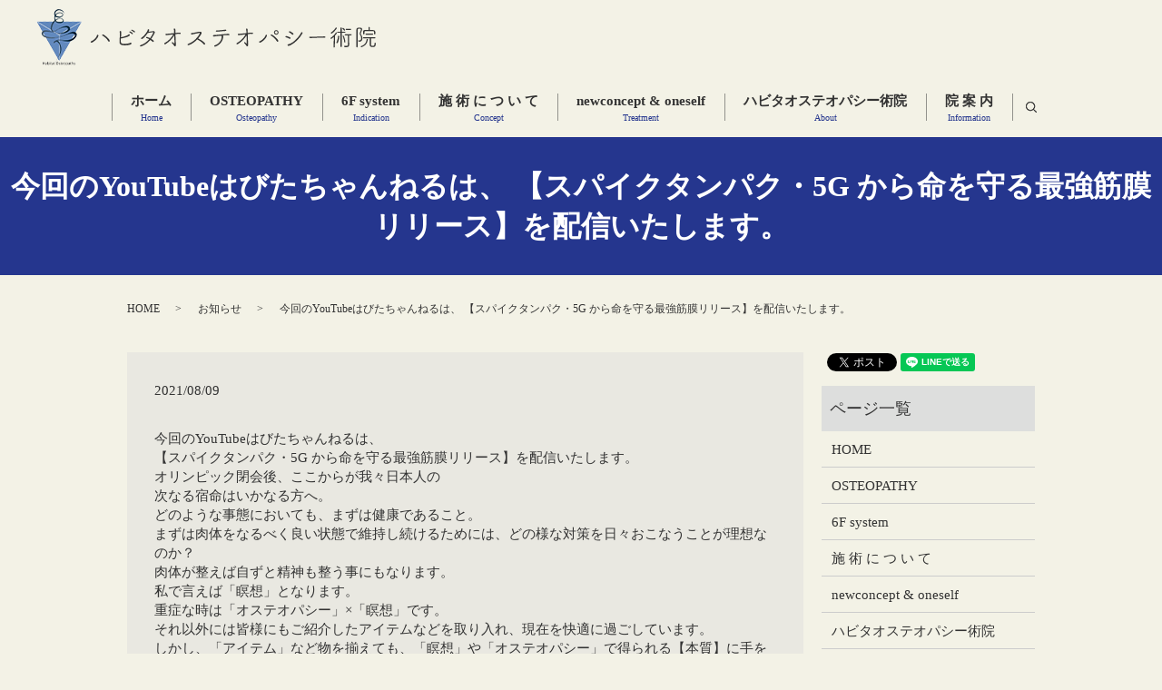

--- FILE ---
content_type: text/html; charset=UTF-8
request_url: https://www.habitat-lounge.com/news/680
body_size: 5158
content:
  <!DOCTYPE HTML>
<html lang="ja">
<head prefix="og: http://ogp.me/ns# fb: http://ogp.me/ns/fb# article: http://ogp.me/ns/article#">
  <meta charset="utf-8">
  <meta http-equiv="X-UA-Compatible" content="IE=edge,chrome=1">
  <meta name="viewport" content="width=device-width, initial-scale=1">
  <title>今回のYouTubeはびたちゃんねるは、 【スパイクタンパク・5G から命を守る最強筋膜リリース】を配信いたします。</title>
  
<!-- All in One SEO Pack 2.12 by Michael Torbert of Semper Fi Web Designob_start_detected [-1,-1] -->
<meta name="description"  content="今回のYouTubeはびたちゃんねるは、 【スパイクタンパク・5G から命を守る最強筋膜リリース】を配信いたします。 オリンピック閉会後、ここからが我々日本人の 次なる宿命はいかなる方へ。 どのような事態においても、まずは健康であること。" />

<link rel="canonical" href="https://www.habitat-lounge.com/news/680" />
<meta property="og:title" content="今回のYouTubeはびたちゃんねるは、 【スパイクタンパク・5G から命を守る最強筋膜リリース】を配信いたします。" />
<meta property="og:type" content="article" />
<meta property="og:url" content="https://www.habitat-lounge.com/news/680" />
<meta property="og:image" content="/wp-content/uploads/logo_ogp_001.jpg" />
<meta property="og:description" content="今回のYouTubeはびたちゃんねるは、 【スパイクタンパク・5G から命を守る最強筋膜リリース】を配信いたします。 オリンピック閉会後、ここからが我々日本人の 次なる宿命はいかなる方へ。 どのような事態においても、まずは健康であること。 まずは肉体をなるべく良い状態で維持し続けるためには、どの様な対策を日々おこなうことが理想なのか？ 肉体が整えば自ずと精神も整う事にもなります。 私で言えば「瞑想」となります。 重症な時は「オステオパシー」×「瞑想」です。 それ以外には皆様にもご紹介したアイテムなどを取り入れ、現在を快適に過ごしています。 しかし、「アイテム」など物を揃えても、「瞑想」や「オステオパシー」で得られる【本質】に手を加える手段がなかなか無いのではないかと思います。 そこで今回は、どなたにも出来る【本質】へのアプローチを最強筋膜リリースとしてお伝えします。 ※妊婦さんはあまり長い時間はやらないでください。短い時間なら、腰痛　お腹のハリ　足のムクミに効果的です。 あくまでも対処療法となります。 根本的治癒をお求めの方は「オステオパシー治療」をおすすめします。 是非、ご覧ください。" />
<meta property="article:published_time" content="2021-08-09T23:12:08Z" />
<meta property="article:modified_time" content="2021-08-09T23:12:08Z" />
<meta name="twitter:card" content="summary" />
<meta name="twitter:title" content="今回のYouTubeはびたちゃんねるは、 【スパイクタンパク・5G から命を守る最強筋膜リリース】を配信いたします。" />
<meta name="twitter:description" content="今回のYouTubeはびたちゃんねるは、 【スパイクタンパク・5G から命を守る最強筋膜リリース】を配信いたします。 オリンピック閉会後、ここからが我々日本人の 次なる宿命はいかなる方へ。 どのような事態においても、まずは健康であること。 まずは肉体をなるべく良い状態で維持し続けるためには、どの様な対策を日々おこなうことが理想なのか？ 肉体が整えば自ずと精神も整う事にもなります。 私で言えば「瞑想」となります。 重症な時は「オステオパシー」×「瞑想」です。 それ以外には皆様にもご紹介したアイテムなどを取り入れ、現在を快適に過ごしています。 しかし、「アイテム」など物を揃えても、「瞑想」や「オステオパシー」で得られる【本質】に手を加える手段がなかなか無いのではないかと思います。 そこで今回は、どなたにも出来る【本質】へのアプローチを最強筋膜リリースとしてお伝えします。 ※妊婦さんはあまり長い時間はやらないでください。短い時間なら、腰痛　お腹のハリ　足のムクミに効果的です。 あくまでも対処療法となります。 根本的治癒をお求めの方は「オステオパシー治療」をおすすめします。 是非、ご覧ください。" />
<meta name="twitter:image" content="/wp-content/uploads/logo_ogp_001.jpg" />
<meta itemprop="image" content="/wp-content/uploads/logo_ogp_001.jpg" />
<!-- /all in one seo pack -->
<link rel='dns-prefetch' href='//s.w.org' />
<link rel="alternate" type="application/rss+xml" title="ハビタオステオパシー術院 &raquo; 今回のYouTubeはびたちゃんねるは、 【スパイクタンパク・5G から命を守る最強筋膜リリース】を配信いたします。 のコメントのフィード" href="https://www.habitat-lounge.com/news/680/feed" />
<link rel='stylesheet' id='wp-block-library-css'  href='https://www.habitat-lounge.com/wp-includes/css/dist/block-library/style.min.css?ver=5.5.9' type='text/css' media='all' />
<link rel='stylesheet' id='contact-form-7-css'  href='https://www.habitat-lounge.com/wp-content/plugins/contact-form-7/includes/css/styles.css?ver=5.1.1' type='text/css' media='all' />
<script type='text/javascript' src='https://www.habitat-lounge.com/wp-content/themes/habitat-lounge.com-1/assets/js/vendor/jquery.min.js?ver=5.5.9' id='jquery-js'></script>
<link rel='prev' title='YouTubeはびたちゃんねる【ワクチンの真実】を配信いたします' href='https://www.habitat-lounge.com/news/676' />
<link rel='next' title='ハビタオステオパシー術院では【メドベッドMedbed】を取り入れ施術を行なっています。製品情報、ご購入も可能です。' href='https://www.habitat-lounge.com/news/683' />
<link rel='shortlink' href='https://www.habitat-lounge.com/?p=680' />
<style>.gallery .gallery-item img { width: auto; height: auto; }</style>  <link href="https://fonts.googleapis.com/css?family=Noto+Sans+JP:400,700&amp;subset=japanese" rel="stylesheet" />
  <link href="https://www.habitat-lounge.com/wp-content/themes/habitat-lounge.com-1/assets/css/main.css?1654060915" rel="stylesheet" >
<link href="https://fonts.googleapis.com/css2?family=Noto+Sans+JP:wght@300&display=swap" rel="stylesheet">
<link href="https://fonts.googleapis.com/css2?family=Kodchasan&display=swap" rel="stylesheet">
<link href="https://fonts.googleapis.com/css2?family=Iceland&display=swap" rel="stylesheet">
<link href="https://fonts.googleapis.com/css2?family=Poppins:wght@200&display=swap" rel="stylesheet">
<link href="https://fonts.googleapis.com/css2?family=M+PLUS+1p:wght@300&display=swap" rel="stylesheet">
<link href="https://fonts.googleapis.com/css2?family=Kodchasan:ital@1&display=swap" rel="stylesheet">
<link href="https://fonts.googleapis.com/css2?family=IBM+Plex+Serif&family=M+PLUS+Rounded+1c&display=swap" rel="stylesheet">
  <script src="https://www.habitat-lounge.com/wp-content/themes/habitat-lounge.com-1/assets/js/vendor/respond.min.js"></script>
  <script type="application/ld+json">
  {
    "@context": "http://schema.org",
    "@type": "BreadcrumbList",
    "itemListElement":
    [
      {
      "@type": "ListItem",
      "position": 1,
      "item":
      {
        "@id": "https://www.habitat-lounge.com/",
        "name": "ハビタオステオパシー術院"
      }
    },
{
      "@type": "ListItem",
      "position": 2,
      "item":
      {
        "@id": "https://www.habitat-lounge.com/category/news/",
        "name": "お知らせ"
      }
    },
{
      "@type": "ListItem",
      "position": 3,
      "item":
      {
        "@id": "https://www.habitat-lounge.com/news/680/",
        "name": "今回のYouTubeはびたちゃんねるは、 【スパイクタンパク・5G から命を守る最強筋膜リリース】を配信いたします。"
      }
    }    ]
  }
  </script>


  <script type="application/ld+json">
  {
    "@context": "http://schema.org/",
    "@type": "LocalBusiness",
    "name": "ハビタオステオパシー術院",
    "address": "〒233-0002 神奈川県横浜市港南区上大岡西2丁目4-2",
    "telephone": "045-842-8239",
    "faxNumber": "",
    "url": "https://www.habitat-lounge.com",
    "email": "info@habitat-lounge.com",
    "image": "https://www.habitat-lounge.com/wp-content/uploads/logo_ogp_001.jpg",
    "logo": "https://www.habitat-lounge.com/wp-content/uploads/logo_org_001.png"
  }
  </script>
</head>
<body class="scrollTop">

  <div id="fb-root"></div>
  <script>(function(d, s, id) {
    var js, fjs = d.getElementsByTagName(s)[0];
    if (d.getElementById(id)) return;
    js = d.createElement(s); js.id = id;
    js.src = 'https://connect.facebook.net/ja_JP/sdk.js#xfbml=1&version=v2.12';
    fjs.parentNode.insertBefore(js, fjs);
  }(document, 'script', 'facebook-jssdk'));</script>

  <header>
    <div class="primary_header">
        <div class="row">
          <div class="container">
                    <div class="title">
                          <a href="https://www.habitat-lounge.com/">
                <object type="image/svg+xml" data="/wp-content/uploads/logo2.svg" alt="ハビタオステオパシー術院"></object>
              </a>
                      </div>
        </div>
          <nav class="global_nav"><ul><li><a title="Home" href="https://www.habitat-lounge.com/">ホーム<span>Home</span></a></li>
<li class="sp_font_ibm"><a title="osteopathy" href="https://www.habitat-lounge.com/osteopathy">OSTEOPATHY<span>osteopathy</span></a></li>
<li class="sp_font_Kodchasan2"><a title="indication" href="https://www.habitat-lounge.com/indication">6F system<span>indication</span></a></li>
<li><a title="concept" href="https://www.habitat-lounge.com/case">施 術 に つ い て<span>concept</span></a></li>
<li class="sp_font_Iceland"><a title="treatment" href="https://www.habitat-lounge.com/treatment">newconcept &#038; oneself<span>treatment</span></a></li>
<li><a title="about" href="https://www.habitat-lounge.com/about">ハビタオステオパシー術院<span>about</span></a></li>
<li><a title="information" href="https://www.habitat-lounge.com/information">院 案 内<span>information</span></a></li>

                <li class="gnav_search">
                  <a href="#">search</a>
  <div class="epress_search">
    <form method="get" action="https://www.habitat-lounge.com/">
      <input type="text" placeholder="" class="text" name="s" autocomplete="off" value="">
      <input type="submit" value="Search" class="submit">
    </form>
  </div>
  </li>
              </ul>
              <div class="menu_icon">
                <a href="#menu"><span>メニュー開閉</span></a>
              </div></nav>        </div>
    </div>
  </header>

  <main>
                <h1 class="wow h1_%e4%bb%8a%e5%9b%9e%e3%81%aeyoutube%e3%81%af%e3%81%b3%e3%81%9f%e3%81%a1%e3%82%83%e3%82%93%e3%81%ad%e3%82%8b%e3%81%af%e3%80%81-%e3%80%90%e3%82%b9%e3%83%91%e3%82%a4%e3%82%af%e3%82%bf%e3%83%b3%e3%83%91" style="">
          今回のYouTubeはびたちゃんねるは、 【スパイクタンパク・5G から命を守る最強筋膜リリース】を配信いたします。            </h1>

    
    <div class="bread_wrap">
      <div class="container gutters">
        <div class="row bread">
              <ul class="col span_12">
              <li><a href="https://www.habitat-lounge.com">HOME</a></li>
                      <li><a href="https://www.habitat-lounge.com/category/news">お知らせ</a></li>
                      <li>今回のYouTubeはびたちゃんねるは、 【スパイクタンパク・5G から命を守る最強筋膜リリース】を配信いたします。</li>
                  </ul>
          </div>
      </div>
    </div>
    <section>
      <div class="container gutters">
        <div class="row">
                    <div class="col span_9 column_main">
                  <article class="row article_detail">
      <div class="article_date">
        <p>2021/08/09</p>
      </div>
      <div class="row">
        <div class="col span_12">
          <div>今回のYouTubeはびたちゃんねるは、</div>
<div>【スパイクタンパク・5G から命を守る最強筋膜リリース】を配信いたします。</div>
<div></div>
<div>オリンピック閉会後、ここからが我々日本人の</div>
<div>次なる宿命はいかなる方へ。</div>
<div></div>
<div>どのような事態においても、まずは健康であること。</div>
<div>まずは肉体をなるべく良い状態で維持し続けるためには、どの様な対策を日々おこなうことが理想なのか？</div>
<div>肉体が整えば自ずと精神も整う事にもなります。</div>
<div></div>
<div>私で言えば「瞑想」となります。</div>
<div>重症な時は「オステオパシー」×「瞑想」です。</div>
<div>それ以外には皆様にもご紹介したアイテムなどを取り入れ、現在を快適に過ごしています。</div>
<div>しかし、「アイテム」など物を揃えても、「瞑想」や「オステオパシー」で得られる【本質】に手を加える手段がなかなか無いのではないかと思います。</div>
<div></div>
<div>そこで今回は、どなたにも出来る【本質】へのアプローチを最強筋膜リリースとしてお伝えします。</div>
<div></div>
<div>※妊婦さんはあまり長い時間はやらないでください。短い時間なら、腰痛　お腹のハリ　足のムクミに効果的です。</div>
<div></div>
<div>あくまでも対処療法となります。</div>
<div>根本的治癒をお求めの方は「オステオパシー治療」をおすすめします。</div>
<div></div>
<div>是非、ご覧ください。</div>        </div>
      </div>

          </article>

    <div class='epress_pager'>
      <div class="epress_pager_prev">
        <a href="https://www.habitat-lounge.com/news/676" rel="prev">YouTubeはびたちゃんねる【ワクチンの真実】を配信いたします</a>      </div>
      <div class="epress_pager_next">
        <a href="https://www.habitat-lounge.com/news/683" rel="next">ハビタオステオパシー術院では【メドベッドMedbed】を取り入れ施術を行なっています。製品情報、ご購入も可能です。</a>      </div>
    </div>
                </div>
          <div class="col span_3 column_sub">
            <div>
<style>
.share_button {
  letter-spacing: -.40em;
  padding-top: 30px;
  margin-bottom: 7%;
}
.share_button > * {
  letter-spacing: normal;
  vertical-align: bottom;
  margin:0 2px;
}
.column_sub .share_button {
  margin-top: 0;
  padding-top: 0;
}
</style>
  <div class="container share_button">
    <!-- Facebook -->
    <div class="fb-share-button" data-href="https://www.habitat-lounge.com/news/680" data-layout="button" data-size="small" data-mobile-iframe="false"><a class="fb-xfbml-parse-ignore" target="_blank" href="https://www.facebook.com/sharer/sharer.php?u=http%3A%2F%2Fwww.%2F&amp;src=sdkpreparse">シェア</a></div>
    <!-- Twitter -->
    <a href="https://twitter.com/share" class="twitter-share-button" data-lang="ja">ツイート</a>
    <script>!function(d,s,id){var js,fjs=d.getElementsByTagName(s)[0],p=/^http:/.test(d.location)?'http':'https';if(!d.getElementById(id)){js=d.createElement(s);js.id=id;js.src=p+'://platform.twitter.com/widgets.js';fjs.parentNode.insertBefore(js,fjs);}}(document,'script','twitter-wjs');</script>
    <!-- LINE -->
    <div class="line-it-button" data-lang="ja" data-type="share-a" data-url="https://www.habitat-lounge.com/news/680" style="display: none;"></div>
    <script src="https://d.line-scdn.net/r/web/social-plugin/js/thirdparty/loader.min.js" async="async" defer="defer"></script>
  </div>
</div>
<div class="sidebar">
  <div class="widget_wrap"><p class="widget_header">ページ一覧</p>
			<ul>
				<li class="page_item page-item-11"><a href="https://www.habitat-lounge.com/">HOME</a></li>
<li class="page_item page-item-23"><a href="https://www.habitat-lounge.com/osteopathy">OSTEOPATHY</a></li>
<li class="page_item page-item-19"><a href="https://www.habitat-lounge.com/indication">6F system</a></li>
<li class="page_item page-item-16"><a href="https://www.habitat-lounge.com/case">施 術 に つ い て</a></li>
<li class="page_item page-item-25"><a href="https://www.habitat-lounge.com/treatment">newconcept &#038; oneself</a></li>
<li class="page_item page-item-14"><a href="https://www.habitat-lounge.com/about">ハビタオステオパシー術院</a></li>
<li class="page_item page-item-21"><a href="https://www.habitat-lounge.com/information">院 案 内</a></li>
<li class="page_item page-item-9"><a href="https://www.habitat-lounge.com/contact">お問い合わせ</a></li>
<li class="page_item page-item-12"><a href="https://www.habitat-lounge.com/policy">プライバシーポリシー</a></li>
<li class="page_item page-item-13"><a href="https://www.habitat-lounge.com/sitemap">サイトマップ</a></li>
			</ul>

			</div><div class="widget_wrap"><p class="widget_header">カテゴリー</p>
			<ul>
					<li class="cat-item cat-item-2"><a href="https://www.habitat-lounge.com/category/news">お知らせ</a>
</li>
			</ul>

			</div>
		<div class="widget_wrap">
		<p class="widget_header">最近の投稿</p>
		<ul>
											<li>
					<a href="https://www.habitat-lounge.com/news/725">HP修正のお知らせ</a>
									</li>
											<li>
					<a href="https://www.habitat-lounge.com/news/710">施術料のお知らせ</a>
									</li>
											<li>
					<a href="https://www.habitat-lounge.com/news/683">ハビタオステオパシー術院では【メドベッドMedbed】を取り入れ施術を行なっています。製品情報、ご購入も可能です。</a>
									</li>
											<li>
					<a href="https://www.habitat-lounge.com/news/680" aria-current="page">今回のYouTubeはびたちゃんねるは、 【スパイクタンパク・5G から命を守る最強筋膜リリース】を配信いたします。</a>
									</li>
											<li>
					<a href="https://www.habitat-lounge.com/news/676">YouTubeはびたちゃんねる【ワクチンの真実】を配信いたします</a>
									</li>
					</ul>

		</div>1</div>
          </div>
                  </div>
      </div>
    </section>

	  </main>
<footer>    <div class="footer_nav_wrap">
      <div class="container">
        <div class="row">
        <nav class="col span_12 pc-only"><ul><li><a href="https://www.habitat-lounge.com/">HOME</a></li>
<li><a href="https://www.habitat-lounge.com/osteopathy">OSTEOPATHY</a></li>
<li><a href="https://www.habitat-lounge.com/indication">6F system</a></li>
<li><a href="https://www.habitat-lounge.com/case">施 術 に つ い て</a></li>
<li><a href="https://www.habitat-lounge.com/treatment">newconcept &#038; oneself</a></li>
<li><a href="https://www.habitat-lounge.com/about">ハビタオステオパシー術院</a></li>
<li><a href="https://www.habitat-lounge.com/information">院 案 内</a></li>
</ul></nav>        </div>
      </div>
    </div>
    <div class="footer_copyright_wrap">
      <div class="container">
        <div class="row">
          <div class="col span_12">
            <p>Copyright &copy; ハビタオステオパシー術院 All Rights Reserved.<br>
              【掲載の記事・写真・イラストなどの無断複写・転載を禁じます】</p>
          </div>
        </div>
      </div>
    </div>
    <p class="pagetop"><a href="#top"></a></p>
  </footer>

  <script src="https://www.habitat-lounge.com/wp-content/themes/habitat-lounge.com-1/assets/js/vendor/bundle.js"></script>
  <script src="https://www.habitat-lounge.com/wp-content/themes/habitat-lounge.com-1/assets/js/main.js?"></script>

  <script type='text/javascript' id='contact-form-7-js-extra'>
/* <![CDATA[ */
var wpcf7 = {"apiSettings":{"root":"https:\/\/www.habitat-lounge.com\/wp-json\/contact-form-7\/v1","namespace":"contact-form-7\/v1"}};
/* ]]> */
</script>
<script type='text/javascript' src='https://www.habitat-lounge.com/wp-content/plugins/contact-form-7/includes/js/scripts.js?ver=5.1.1' id='contact-form-7-js'></script>
</body>
</html><!-- WP Fastest Cache file was created in 0.21326017379761 seconds, on 01-06-22 23:21:55 --><!-- via php -->

--- FILE ---
content_type: text/css; charset=utf-8
request_url: https://fonts.googleapis.com/css2?family=Kodchasan:ital@1&display=swap
body_size: -172
content:
/* thai */
@font-face {
  font-family: 'Kodchasan';
  font-style: italic;
  font-weight: 400;
  font-display: swap;
  src: url(https://fonts.gstatic.com/s/kodchasan/v20/1cX3aUPOAJv9sG4I-DJWjUGTocWG1-oGmZE.woff2) format('woff2');
  unicode-range: U+02D7, U+0303, U+0331, U+0E01-0E5B, U+200C-200D, U+25CC;
}
/* vietnamese */
@font-face {
  font-family: 'Kodchasan';
  font-style: italic;
  font-weight: 400;
  font-display: swap;
  src: url(https://fonts.gstatic.com/s/kodchasan/v20/1cX3aUPOAJv9sG4I-DJWjUGIocWG1-oGmZE.woff2) format('woff2');
  unicode-range: U+0102-0103, U+0110-0111, U+0128-0129, U+0168-0169, U+01A0-01A1, U+01AF-01B0, U+0300-0301, U+0303-0304, U+0308-0309, U+0323, U+0329, U+1EA0-1EF9, U+20AB;
}
/* latin-ext */
@font-face {
  font-family: 'Kodchasan';
  font-style: italic;
  font-weight: 400;
  font-display: swap;
  src: url(https://fonts.gstatic.com/s/kodchasan/v20/1cX3aUPOAJv9sG4I-DJWjUGJocWG1-oGmZE.woff2) format('woff2');
  unicode-range: U+0100-02BA, U+02BD-02C5, U+02C7-02CC, U+02CE-02D7, U+02DD-02FF, U+0304, U+0308, U+0329, U+1D00-1DBF, U+1E00-1E9F, U+1EF2-1EFF, U+2020, U+20A0-20AB, U+20AD-20C0, U+2113, U+2C60-2C7F, U+A720-A7FF;
}
/* latin */
@font-face {
  font-family: 'Kodchasan';
  font-style: italic;
  font-weight: 400;
  font-display: swap;
  src: url(https://fonts.gstatic.com/s/kodchasan/v20/1cX3aUPOAJv9sG4I-DJWjUGHocWG1-oG.woff2) format('woff2');
  unicode-range: U+0000-00FF, U+0131, U+0152-0153, U+02BB-02BC, U+02C6, U+02DA, U+02DC, U+0304, U+0308, U+0329, U+2000-206F, U+20AC, U+2122, U+2191, U+2193, U+2212, U+2215, U+FEFF, U+FFFD;
}


--- FILE ---
content_type: image/svg+xml
request_url: https://www.habitat-lounge.com/wp-content/uploads/logo2.svg
body_size: 9640
content:
<?xml version="1.0" encoding="UTF-8"?> <!-- Generator: Adobe Illustrator 26.2.1, SVG Export Plug-In . SVG Version: 6.00 Build 0) --> <svg xmlns="http://www.w3.org/2000/svg" xmlns:xlink="http://www.w3.org/1999/xlink" id="レイヤー_2" x="0px" y="0px" viewBox="0 0 374 62" style="enable-background:new 0 0 374 62;" xml:space="preserve"> <style type="text/css"> .st0{fill:#333333;} </style> <image style="overflow:visible;" width="50" height="62" xlink:href="[data-uri] bWFnZVJlYWR5ccllPAAAA4dpVFh0WE1MOmNvbS5hZG9iZS54bXAAAAAAADw/eHBhY2tldCBiZWdp bj0i77u/IiBpZD0iVzVNME1wQ2VoaUh6cmVTek5UY3prYzlkIj8+IDx4OnhtcG1ldGEgeG1sbnM6 eD0iYWRvYmU6bnM6bWV0YS8iIHg6eG1wdGs9IkFkb2JlIFhNUCBDb3JlIDcuMS1jMDAwIDc5Ljlj Y2M0ZGU5MywgMjAyMi8wMy8xNC0xNDowNzoyMiAgICAgICAgIj4gPHJkZjpSREYgeG1sbnM6cmRm PSJodHRwOi8vd3d3LnczLm9yZy8xOTk5LzAyLzIyLXJkZi1zeW50YXgtbnMjIj4gPHJkZjpEZXNj cmlwdGlvbiByZGY6YWJvdXQ9IiIgeG1sbnM6eG1wTU09Imh0dHA6Ly9ucy5hZG9iZS5jb20veGFw LzEuMC9tbS8iIHhtbG5zOnN0UmVmPSJodHRwOi8vbnMuYWRvYmUuY29tL3hhcC8xLjAvc1R5cGUv UmVzb3VyY2VSZWYjIiB4bWxuczp4bXA9Imh0dHA6Ly9ucy5hZG9iZS5jb20veGFwLzEuMC8iIHht cE1NOk9yaWdpbmFsRG9jdW1lbnRJRD0ieG1wLmRpZDo2NGNmYjBmOC1iYjFjLTc4NDgtYTBkNy02 NjUzMGNiZTRjMjciIHhtcE1NOkRvY3VtZW50SUQ9InhtcC5kaWQ6OUQyMkJEMDJEQkQyMTFFQ0I5 QjNCNUJENTc2RjgwNzkiIHhtcE1NOkluc3RhbmNlSUQ9InhtcC5paWQ6OUQyMkJEMDFEQkQyMTFF Q0I5QjNCNUJENTc2RjgwNzkiIHhtcDpDcmVhdG9yVG9vbD0iQWRvYmUgUGhvdG9zaG9wIENDIDIw MTUgKFdpbmRvd3MpIj4gPHhtcE1NOkRlcml2ZWRGcm9tIHN0UmVmOmluc3RhbmNlSUQ9InhtcC5p aWQ6ZjM1MjFlYTctZTllYy0yYjQ5LWIwYTgtZWFjN2QzNWM4MjJjIiBzdFJlZjpkb2N1bWVudElE PSJhZG9iZTpkb2NpZDpwaG90b3Nob3A6MGVhZmRhNjItNTEyYy1jZDRmLTkzY2QtZTBhMWM2MTY1 OTA5Ii8+IDwvcmRmOkRlc2NyaXB0aW9uPiA8L3JkZjpSREY+IDwveDp4bXBtZXRhPiA8P3hwYWNr ZXQgZW5kPSJyIj8+dDxb4gAAFFlJREFUeNrUWgd4E1e2PjOjXizJki1btuVusDEuGNs0YzpxgISS QAgJkFBSFpLdtE3Z3ZQXliW9bLIJb0khCQFCSKib0JaEXgzYYJti3JtkWbJ6G83smREt7X2EiG95 832yNZqre89/z3/O+c+1CZZlIdLXvuM1oo8/+/J3VXVnn3E5e7Uatcomk8trhw8d+j/F+dm7xpeV BCO9JhFpICdqm2KeWvLSlt37DxQPH1R8IDe3/3qtVg2VlZUjW9pMI1QqWfUH771XZlQL6YguzAGJ 5Ov2hX/cqsoYzP7v2k23/tzzB/+y9O9jZy2sqWvsEkVy3YiC2LZ7nxYS8tmn//bOk9z9ivXbY59/ +e1pwyfe9sDk2YsW/uW1dwZznz/54itLXn73o/sjubYgkt49VHuuzJgUD6WF+SufevHVZypr6+cQ wLZm9y+qdXR32Q9Unpw/9o55Des/eG/u8lWr743k2hEFUn2iNjEqSh3855qv1zgsHZppt9x0z+J5 d++7Ysifpj/4+CdvfvLF7zJjlN/esDGyYfuB/pr8sWxKybiuXxrz1kfrJ42tmPJVpGMz4sFuKBnP 6gpG0Hc99sL9769cHXcpfvYcEs9Y8ORDRZNmdq/69tCgSK8b0fT71TffZT703N/OGvT6qmPVp/I1 ShnEJRicapWy02azyQy6GHtmTtqyvz/z+CeRriMRjZHODkuWMSmp8Q/zZg2LUkjFqzbtus1q7hzl 9vtTJlZUHBhWlD1/QtkQGq7DFVEgMqkk4HG5VIZYHbn7cOVYm8WcnxgXe1oRpT5K+b3Bj9Z8uWzD 19/GFZbk3/3AjKnMDVvZa853iG++c4Gvb1basYDXxSQmxX85atSozfdMGnOKe/7IsncSzV2dc90e z8CKsaPmLrxtYu8NmbVWfrmhWJZVxBpLRlr+r3FDJs089sqKlRURLYitFueUhpZu1/FzPZ7UOK2Q DvlIlUJEiYUUUdVo8xyqM9NCAQlquYicMsQoDzIsdFq9gX9XdfpDIRbkYgE7Y1SmqqW9NfpPS994 f/CQ8R0dTWfU4+6ev764cNgnubklbYlxMQqNWiFobKqj1m38oqy6pS1/UUJezsFTnXTluS7f0TPm IMcLY4ycHJUfr0DOsSRJhN7bfNotEwsIiYgixg4wSKNkQgrv2ZU7z7t9gRDr9ATZkXkGyeC+ukSi wWRbuG77qfdliijYc6IV3F4CjQNgMHzEQgLEYgo49jEIwO2lgSBYoCgCZGIRLh0CmiGBRi27c8Pr oNDEwOTpD/s7288Ld+9aTzp7O0Eik+FcJHCgnc5ewGlg3KTZEKfNYN1+LyHCTRKLhDw7aBzj83O5 IEx3JRpycce9+DkTIjgKoU0EePA+PUEJfZI0oFMKvidqWlhi1Zb9a/V65W1yYQi6XSE4XGcDERos llJAEhcoCByY8DvuIwFBAsONESmg5sRWaKw7CGNueQgocRRugBgoAQtd7Q1g6mqAIO0HmmYgWmeA ZGMuSGVKsDmt/KQETnZxDe4+xMIlINSlB+EQYEIAdncQkmKkkJ+hxeckdJg9ntQU7Tg+2I829WYv /ef3+5PjtOo+xiiIVovhSJ0VWtpsIJaL+Am5qS/+JFhcgMBZQQRMwAH7ti6H9PxhkJRZBqGgmzOB swKkQgUIRQIeOItzhEIh8Ps8CMoPv5xiiEtALl4MfuZFNigkAAUZsRAXLYP6TiecOmsCY7xs1dL7 ymddylpLV+z9c2WT/wWCDEBxViwkxSnA7vXD4dpucHmDOImY3z2W8wgCIQikmUAKLWcOQFdzNRSU TQdKGMWDxb27ZAznP4JPjwT/nt8DfCcQCEAoEINIJAGCA8nQ4MP16KALx3DfIDkEEEBPBoN+yEnR QV5mLHSYHFDbYsE4ZZA1Ps/q5yfKf5J+FyzZZqMpSu3yshCFPOyfpoKkeBXUtzuh6pwZ5xZhbDDo ZgFvDImuPXVkAy7kg6LyWUD7/Ui3X9pnEg0Wghg3RIiGu5x2cDjNYDa3QjAQBK02FuLj09GDcvB6 XAgMY9IfhGS9AvKztDgmBOdaXXCm3QpKiQQCjB/GFfe9757xqct/UhDHDUmauXlv27+UcgJoxLev 1gJpVh+kJ6lg6shMOFLTDvVdbgSDpKKEGJhOcLutYEjKxSBGTxDsFfS4fFE4Vohx43P3QmNLNTQ3 1YLV2gkutwPcrl5gHTZkKgGa5AwYP/E+CFFIbwUJZfl6/B4FLZ1uqGm04PwCUCslvNEKgehwQYbm 05+t7HHR+l3RKut3Nn+gXMgyEIWkbLH6ocnUhruiR9fqID5WhTvjgG6rC4QEeiAUhJhYI/KfCdOG wSxHhIs2gR4ToBdcrh5w9XajhKnHLEeDOjoOUpJzQKbQgEQsA4/XBnv3fAXmhhrYsWUFPPbos2BE T7SY0QPNveDE+JBLJRx/AHMI2D1+uH1Y5h8L09WenwVSlh8dcNKpf/1wQ1W5SiEFkqVBgqmRwFfV 2R6obyUgP1UFowr00GxWwPeVdRAKBHDXhEg3LoDCMYCkA5FAhHTwQa+rBWyWLpCgIVnZpaDSGEAg xNQd4lI3w39HpjLAiLFK2LjuTXA5rOB3d8P+ai+0Wx2glElAIROFMxyme29AAGl60eHbxqTvvtJ2 8sdcvrnIsC0nVr3Zg7wFgQwkEhmIZVJMnRoQyjRw9HwA9tT2glajgluHZ4MuWg12mxlESB2SpTDg xSChKLD1NIPd2oKpVQRJaQWQmFqIHojhs5bbiR7yOMCB1DL1WCA5PgriZABBDw10wIlr+DHR+ECF jCDJcMoQcNWIJTGV+2BgTsLsqxKN48cUzrF+e+Scx+uJtptbwI27xLAhINFAgVgDPrsMWlvbYWhJ NhQPnQDffvMVlCC9aFoIQWcXeH12XFsE0dp4EOFGhDDz+Hw+NCfE7xyXXxxuGlIMUTBgkAGBNcE7 a96EkNsCJeNmgT42GhhM0QQlwDUFYU8HaQxwFkr7Rb1mSEg5e1WisdkWor7csuODzVs2zXbbTCCU x4CAoxiB/GcCfJ0QiKVAiGMgRhsH7S0nMV5CUFAwAE6eawNVbBaC0OPuBXF8MBz6HOe47UUPSZFa uWlqiJK6YfO2TbDuww+BFUphcMVsKCmpAH8I6SrAZILZyxfw8gVTivEkpmjTjBGZucVZastVeYT1 9MiO7N01rgfd3nfAzRClTUXb0c0YbKEQSgV0b8jvAS9mIa/XCVp9BgQCHtDpomFyWhbUNbuhvdsE cqUCZBIp1gwRyo8QsJgQIGgDlcwLhw+chvWbt4Ld5ISE3KEwonwqpGYW8dmso7kOGuqroOFcNfiR YjK5FOTo3Xtvm7CxOKvYctX9SG1948wTtfVxhcWDLUJdto5EWgVCfp4WXHmjKCkIFQqQqPToJZKv 1AwdguMNdkjUWUBM+qEsRwUnz5vhzLkucHucoNMIweHA2LBbkWI0mKw0ZOWNhf79hyOVjNCLz3Zt +xhammvB1NaIcohBiYReR0/bz9aAnTgJb7fXTE/XS9fMvX3Szqui1unG1ttvvffRtbeMLttuyK0Q VNc2jyQEWNIujA0RxBXVgq/bvIxhEJQ/QGONoaAgTQkaCQ0dNjsGvhXkSKeTLRhrlAqilDqIjtWj hwWYks9Ae1s9pmcT2J0O0MYmQoIhBaKi9Fj1hXxVrzm2H04c2spTTS+llnY1nXj6qjyij43dWl5S ULd9z/6xS0aOWdGoUo30eIIY8AE0mdOy7BVqiJeTWIkJXg1LSE74sbC32oR1SQojBqaAuE8ObDvU ATEpGUCxQfBjXWk6cwyTQi8mAS9f8ftkD0EQCbwmCwaDmCDwhV4hUQaNq5jSFC3s7v3muyMFJmvr 1be6GrnYfVN56ZQem3Xdstden5ecVQyyaDRIooEgl0FQHoQ4KQrMhRMMgi9WF2OagxSlUoKLpuCL 7+pRu8WB3WFCWvUAL2FJAaqCAChw140pWL1Rb3nx3oke4TLbZVlDgNXmg8fv7Dfz+42et4mgn71z xgzzr+rZp948+oyAkgxZvXnr6ta6PWN95Akh53IKa4FYIgeRWMEHMYlGMSQCQv3NSXAWg5rBrBMI YUII+IESyVBXucCPtOACXiJRgkSpgRipjC+IvmAIfLSd73MITjVzxY0NF1XsnuDuSYWvdDWeke3d d3ygjKJ9ix9euO6ae/ZPv95WcKyqZm7V2c6H5RJ0PRrA0YGiUOJjPAS4zgqNoChUs1I1SKVKXqtx wNSYuTJS9XCmzYPgsclCiRKiA3B5WfZSnF28JTlfoPzPSIjvytH3vH/79PnP+s0mePvjf9yxaPbU Nb/p8KHRxUS//cmhvW6nN5urroFAuMAxuMsEWkxQQh4UheqVq+4keovClwJ1Vxaq6Mqz3egBvtUM nwzyccbClWlDgHOI0NtCEQpMpw3j6N+2Q1tWSnvNDvHip55Y9sZzf3jqNx8HpSpIa15G7D92HWl7 SyxWgVSiDptAELx0wNIbZjfei0RYO4CT6j3Q4TYBGVSAxezEIipDKSNCbSZBesr4fgRde6FT5Fpp B9aQWmjDV11tJThP7tbI41PYJ1748/0zp03+IKLHQYuXbUM9KjAKicshyYYnQk/IgMKGq73hBHS0 n0HBKYYEYx/QyEhUsk6UG0hLmkY13AsejBkv6q4A9jD+ANdQob6yWiBgakJ52wMiBFAxfsya0eVD X108d/rRiB/QjRqUPmXNd+crhRLBJRg8Jgx62mOBIwfWQ9DrxTjCGoLCMDmlDwwdXgGCqhZeFXC0 9KBYtDstYLdb+Pc+9ITH5QRpvALk2QMh22DYPqQ0/ZFH50w5dd1OGhOTYk/kJJlWNnS5Z3OCjmXD 9BJjo3D8wFYQI60Kh04DIWanhroDsGn7B5iKY4EWqjBtc0lCBEpNPBbEFJTzGFMkxYcIy4lSnMzH kJ454zOfLkmTnvo1dv1qIMVpSibgTXmhecOpW7G3VpF8S4G9RYiEOGMedot9gSYkmLFCkJs/DkIk DTv+tRZG3HIfVh2aL6gM7UVZ4wXwXuglGBIY3AgUyJCXKFiNII7+WrvIazmdHNrPcD4vPe4NH/Kb C26SEaDEpiEufQAEsJ+nsYfHBh6cHjvk9bsJEuNRZ1macDHMZnxfQV3WBVywY1whRvRq0PHk3LJ5 12LTNQHhrodn5D2HadeNvsBdZ1B6CFCperHih2VMWI+hDzAmSgpLoa5mP0jFYvyc+cFhD8GG6wi2 GzC6KPXJa7XnmoFw102Dk5/w+oL88U9YpYR7dYa4fPzAQgASUgeAydyMD5Ba6D2GoK/wCMp77HMk guD5rFTDF/8VICUFGR8m6pSHwrWYueIUBS4XPESlUOn4am/ubuZlP193Lp6w4HsnpuGKwX2fLcmQ W/4rQPrECr2TBiU97nRh1BLUD6XGFdMHUJJoVHHQjUBIkvnBmaIHtUyyWvz91HLjZ7/Flt8EhLvK i4x78lNUazyB0E9gcKqYIbHeozSRytUQ8LovnT0SbNgzFBlkygZm3f9b7fjNQPgiWZqxSEgEe8LH oj9WCryUxZrB1RySV7W8QMfY4P5EkZ+ke/WWIUl1NwSQof30lgHJ6uU+OsQSxI8PpC+0XtivS7B1 5QZwp/goaFABuL3F2QnLImFDRIBw1+9nDXpaLqKbmUuBjAkAUy1HISHKfVtvJ8ToUzH4Wf4k0ul0 w82j+88vHxDfc0MB4a5p5X3nO1w+vjGisLJz+84XPyIAFosZW9mk8B9ZaAIS9ZK9s8qTV0Vq7YgC GVeSvDNeIToQZMkLocHRiAJT51mI1SXgakK+JUanBAf2S305kmtHFAh3TRidvCTEoCYnWd4zyCVo aayFfnklWPkD/NmWWh46khwt3nRDA6koSt+SpZdvdjNhIDSLtHIIIEpr5JsvlyeAFMyaPTQ/gb2h gYR7lj4PggcjBGU+128kp2ajBqPA5/dBYbb+9eEFxvORXvO6ABnWT2seVZR0v9fnhKDDAdlpBlTI IVBIRA3ji9OXXY81rwsQvuKXpq4hg86TuvgE8GFxdwYDMLy/8aXCTLXp/xWQBFWIKO0TU+OkeYUC CoJ1zqrIeP96rXfdgBw+VnX39Mklj0URtLe31wvTxmY9ANfxui5A2szdCUqlyh0jV7Q/cufgOwb2 jT+SlWlcdz2BXPM/sYjFYsEdd9wh+LlnVSdP/ZH7verTVUnc7/qmDtm1rLF27VphRP6D7pFHHnkJ ny///PPPvc888wy7ePHijrS0tNdLS0uXNTU1sRMnTizw+/3BPn36VB4+fNitUqmGFxUNaDemZFTc e+89pEwijFuxYsWShx/+vae0uEiuidZOlCuUWzs6OmSDBg3yrF+/Pmn58uVVc+bMyUhISHDh5e7X rx9JEMSE9vb2AwcPHry1b9++74wZMyY2NzfXm5qaar2mU5TW1tbpOp2uPDMzc47ZbB591113dfTv 33+eSCTah4s6z54926+xsbEOnxefPn16Ohq4B4HbNTH6hhPHjkplUumOJUv+Oik+Lm6Eqbvn+aOV x/Ojtdokr9dr2rlzp8RgMJxE4+ZLpdKDuDE3I7i2HTt2vITzrEtJSTlosVgkbrf7rUOHDlV2dXVN WbBgwYRrihGtVtuJu/PusWPHHPX19VPtdnswOjoa7ZOqWlpaxJWVlQ4uJD777LNJSqVShmBa2js6 aIlQuDshwTBApVYPSE9Pr7LabK6qqqr4IE3b0cgo/H5DZ2enCcfXKBSKBNwQ87lz50Lo0cnoCStu jh2f9w4ZMuSMRqPRCoXC7bt27fJd85Hpiy++mMQwTPe7777rp2l6QF5e3mkEkowLqZFS1UVFRYAA 1WiIOCcnBxBcEwIyVFdXt86fP78Qvchu3LjxBO58KlKk2+l0atBY6OnpcRYUFJBbt26NHTZsWBA3 rPDo0aN7SJJUGo1GBplgwnG6wYMHmwUCgQbvo3F8yqJFizb/kq3/EWAAcu5KZI9AbSUAAAAASUVO RK5CYII="> </image> <g> <g> <g> <path class="st0" d="M60.7,37c-0.5,0-0.9-0.4-0.9-0.8c0-0.3,0.2-0.6,0.7-0.8c2.3-0.9,5.8-3.8,6.4-6.6c0.1-0.3,0.4-0.5,0.7-0.5 c0.4,0,0.8,0.2,0.8,0.8c0,0.1,0,0.2,0,0.3C67.6,32.9,62.1,37,60.7,37z M79.3,35.4c-1.3-2.5-4.4-5.1-6.4-6.2 c-0.2-0.1-0.3-0.3-0.3-0.5c0-0.4,0.3-0.8,0.8-0.8c1.1,0,7.5,5.2,7.5,7.1c0,0.5-0.4,0.9-0.8,0.9C79.8,35.9,79.5,35.7,79.3,35.4z"></path> </g> <g> <path class="st0" d="M93.1,36c0,1.7,1.1,2.3,4,2.3c2.3,0,4.8-0.4,6.3-1.1c0.2-0.1,0.4-0.2,0.6-0.2c0.5,0,0.9,0.3,0.9,0.8 c0,1.4-3.7,2.1-7.2,2.1c-2.3,0-6,0-6-3.4c0-0.3,0.1-3,0.3-8c0-0.4,0-0.8,0-1.1c0-1.2-0.1-1.8-0.2-2.3c0-0.1,0-0.1,0-0.1 c0-0.5,0.4-0.9,0.8-0.9c0.8,0,0.9,0.8,0.9,2.4c0,0.2-0.1,3.4-0.2,4.5c0.8-0.1,6.1-1.1,8.3-3c0.2-0.2,0.4-0.2,0.6-0.2 c0.5,0,0.9,0.4,0.9,0.8c0,1.9-8.8,3.7-10,3.8C93.1,35.9,93.1,35.9,93.1,36z M105.4,27.6c-0.4-0.5-1.9-1.6-2.6-1.9 c-0.3-0.1-0.4-0.3-0.4-0.5c0-0.3,0.3-0.6,0.7-0.6c0.4,0,3.3,1.5,3.3,2.4c0,0.4-0.3,0.7-0.7,0.7C105.6,27.8,105.5,27.8,105.4,27.6 z M107.7,25.6c-0.4-0.5-2-1.6-2.7-1.8c-0.3-0.1-0.4-0.3-0.4-0.5c0-0.3,0.3-0.6,0.7-0.6c0.3,0,3.4,1.4,3.4,2.3 c0,0.4-0.3,0.7-0.6,0.7C107.9,25.8,107.8,25.7,107.7,25.6z"></path> </g> <g> <path class="st0" d="M115,41.2c-0.5,0-0.8-0.3-0.8-0.7c0-0.3,0.2-0.6,0.7-0.8c3.6-1.1,6.9-3.5,9.5-6.6c-1-0.5-2.1-0.9-3-1.2 c-0.3-0.1-0.4-0.3-0.4-0.5c0-0.3,0.3-0.7,0.8-0.7c0.3,0,1.8,0.5,3.5,1.3c2.3-3.1,3.5-5.9,3.5-6.1c0-0.3-0.3-0.4-0.5-0.4 c-1.2,0-3.9,0.7-5.2,0.7c-0.2,0-0.2,0-0.2,0c-3.6,5.2-6,6.8-6.7,6.8c-0.4,0-0.8-0.3-0.8-0.7c0-0.3,0.2-0.6,0.5-0.8 c2.7-1.7,4.6-4.5,5.9-6.4c0.5-0.8,0.8-1.8,1-2.4c0.1-0.4,0.4-0.6,0.7-0.6c0.4,0,0.8,0.3,0.8,0.9c0,0.5-0.3,1.3-0.6,2 c1.6-0.2,3.5-0.6,5-0.7c0.1,0,0.1,0,0.2,0c1.1,0,1.6,0.6,1.6,1.3c0,1.2-3.1,6-4,7.2c0.9,0.5,2.9,1.7,2.9,2.6 c0,0.4-0.4,0.8-0.8,0.8c-0.2,0-0.4-0.1-0.6-0.3c-0.6-0.6-1.5-1.3-2.4-1.9C120.9,39.7,115.3,41.2,115,41.2z"></path> </g> <g> <path class="st0" d="M153.3,27.8c0.1,3.1,0.2,7.2,0.4,9.8c0,0.4,0.1,0.9,0.1,1.3c0,2.1-0.8,2.2-1,2.2c-0.3,0-0.7-0.2-0.8-0.5 c-0.4-0.9-2.2-2.8-2.4-3c-0.2-0.2-0.3-0.4-0.3-0.6c0-0.3,0.3-0.6,0.7-0.6c0.2,0,0.3,0.1,0.4,0.2c0.4,0.4,1.4,1.4,1.6,1.4 c0.1,0,0.2-0.2,0.2-0.6c0-0.6-0.1-4.9-0.2-8.4l-0.1,0.1c-3,4.5-5.5,6.9-9.4,9.4c-0.3,0.2-0.5,0.3-0.8,0.3c-0.5,0-0.8-0.4-0.8-0.7 c0-0.3,0.1-0.5,0.4-0.7c4-2.1,7.2-5.3,9.7-9.5c-1.7,0.2-3.4,0.3-4.6,0.5c-0.5,0.1-1.1,0.2-1.7,0.2c-0.4,0.1-0.8,0.1-1.2,0.1 c-0.4,0-1.2,0-1.2-0.8c0-0.4,0.3-0.7,0.8-0.7c0.1,0,0.1,0,0.2,0c0.2,0,0.5,0,0.7,0c0.4,0,0.8,0,7.9-0.7c-0.1-2.9-0.3-3.8-0.4-4.2 c0-0.1-0.1-0.2-0.1-0.3c0-0.4,0.4-0.6,0.8-0.6c0.6,0,1,0.3,1,2.5c0,0.6,0,1.4,0,2.4l0.8-0.1c1-0.1,3.3-0.3,4-0.3 c1,0,1.1,0.6,1.1,0.8c0,0.2-0.1,0.7-1,0.7c-0.1,0-0.1,0-0.2,0c-0.4,0-0.8-0.1-1.1-0.1c-1,0-2,0.1-3,0.2L153.3,27.8z"></path> </g> <g> <path class="st0" d="M171.2,28c-0.5,0-0.9-0.4-0.9-0.9c0-0.4,0.3-0.7,0.9-0.7c0.8,0,1.7-0.2,2.4-0.3c1-0.2,4.2-1,6.3-1.2 c0.1,0,0.3,0,0.4,0c1.2,0,1.8,0.6,1.8,1.4c0,1.1-3.2,5.4-3.9,6.1c4.4,2.1,7.8,4.8,7.8,5.9c0,0.5-0.4,0.9-0.8,0.9 c-0.2,0-0.5-0.1-0.7-0.4c-1.6-2-4.8-4.3-7.3-5.4c-4.4,4.8-9.3,6.4-9.7,6.4c-0.5,0-0.9-0.4-0.9-0.7c0-0.3,0.2-0.6,0.7-0.8 c8.7-3,12.8-11.3,12.8-11.7c0-0.2-0.1-0.3-0.4-0.3c-0.1,0-0.1,0-0.1,0c-1.6,0.2-4.6,0.9-6,1.2C171.8,28,171.5,28,171.2,28 L171.2,28z"></path> </g> <g> <path class="st0" d="M203.7,29.3c-2,0.2-3.8,0.4-5,0.5c-1.5,0.2-2.4,0.4-3.2,0.4c0,0,0,0-0.1,0c-0.5,0-0.8-0.4-0.8-0.8 c0-0.3,0.3-0.7,0.9-0.8c1-0.1,2.2-0.1,3.4-0.2c1.7-0.2,10.8-1.1,12.2-1.1c0.7,0,1.7,0.1,1.7,0.8c0,0.3-0.3,0.7-0.9,0.7 c0,0-0.1,0-0.1,0c-0.9-0.1-1.5-0.1-2.1-0.1c-0.4,0-1.2,0-4.2,0.3c0.3,0.4,0.4,0.9,0.4,1.4c0,0.1,0,0.2,0,0.4 c-0.7,7.2-7.9,10.6-9.1,10.6c-0.5,0-0.8-0.3-0.8-0.7c0-0.3,0.2-0.7,0.6-0.8c4.6-1.4,7.6-5.7,7.6-9.3 C204.1,30.3,204,29.9,203.7,29.3L203.7,29.3z M208.4,24.1c-3.2,0.2-4,0.3-6.8,0.6c-1.1,0.1-2,0.2-2.8,0.2c-0.8,0-1-0.4-1-0.7 c0-0.7,0.6-0.7,1.7-0.7c2.1,0,6.9-0.6,7.7-0.7c0.4-0.1,0.8-0.2,1.2-0.2c0.6,0,0.9,0.4,0.9,0.8C209.3,23.7,209,24.1,208.4,24.1z"></path> </g> <g> <path class="st0" d="M232.9,27.8c0.1,3.1,0.2,7.2,0.4,9.8c0,0.4,0.1,0.9,0.1,1.3c0,2.1-0.8,2.2-1,2.2c-0.3,0-0.7-0.2-0.8-0.5 c-0.4-0.9-2.2-2.8-2.4-3c-0.2-0.2-0.3-0.4-0.3-0.6c0-0.3,0.3-0.6,0.7-0.6c0.2,0,0.3,0.1,0.4,0.2c0.4,0.4,1.4,1.4,1.6,1.4 c0.1,0,0.2-0.2,0.2-0.6c0-0.6-0.1-4.9-0.2-8.4l-0.1,0.1c-3,4.5-5.5,6.9-9.4,9.4c-0.3,0.2-0.5,0.3-0.8,0.3c-0.5,0-0.8-0.4-0.8-0.7 c0-0.3,0.1-0.5,0.4-0.7c4-2.1,7.2-5.3,9.7-9.5c-1.7,0.2-3.4,0.3-4.6,0.5c-0.5,0.1-1.1,0.2-1.7,0.2c-0.4,0.1-0.8,0.1-1.2,0.1 c-0.4,0-1.2,0-1.2-0.8c0-0.4,0.3-0.7,0.8-0.7c0.1,0,0.1,0,0.2,0c0.2,0,0.5,0,0.7,0c0.4,0,0.8,0,7.9-0.7c-0.1-2.9-0.3-3.8-0.4-4.2 c0-0.1-0.1-0.2-0.1-0.3c0-0.4,0.4-0.6,0.8-0.6c0.6,0,1,0.3,1,2.5c0,0.6,0,1.4,0,2.4l0.8-0.1c1-0.1,3.3-0.3,4-0.3 c1,0,1.1,0.6,1.1,0.8c0,0.2-0.1,0.7-1,0.7c-0.1,0-0.1,0-0.2,0c-0.4,0-0.8-0.1-1.1-0.1c-1,0-2,0.1-3,0.2L232.9,27.8z"></path> </g> <g> <path class="st0" d="M246.3,37c-0.5,0-0.9-0.4-0.9-0.8c0-0.3,0.2-0.6,0.7-0.8c2.3-0.9,5.8-3.8,6.4-6.6c0.1-0.3,0.4-0.5,0.8-0.5 c0.4,0,0.8,0.3,0.8,0.8c0,0.1,0,0.2-0.1,0.3C253.1,32.9,247.7,37,246.3,37z M264.9,35.4c-1.3-2.5-4.4-5.1-6.4-6.2 c-0.2-0.1-0.3-0.3-0.3-0.5c0-0.4,0.3-0.7,0.8-0.7c1.1,0,7.6,5.2,7.6,7.1c0,0.5-0.4,0.9-0.8,0.9C265.4,35.9,265.1,35.7,264.9,35.4 z M264.3,28.2c-1.4,0-2.5-1.1-2.5-2.5c0-1.4,1.1-2.5,2.5-2.5s2.5,1.2,2.5,2.5C266.8,27.1,265.7,28.2,264.3,28.2z M264.3,24.2 c-0.8,0-1.5,0.7-1.5,1.5s0.7,1.5,1.5,1.5s1.5-0.6,1.5-1.5S265.2,24.2,264.3,24.2z"></path> </g> <g> <path class="st0" d="M278.6,32.6c-1-0.7-2.4-1.3-3.6-1.5c-0.4-0.1-0.5-0.3-0.5-0.7c0-0.4,0.3-0.7,0.8-0.7c0.8,0,3.4,1,4.3,1.5 c0.3,0.2,0.4,0.4,0.4,0.7c0,0.4-0.3,0.9-0.8,0.9C278.9,32.8,278.8,32.7,278.6,32.6z M291.8,25.9c0.2-0.3,0.5-0.5,0.8-0.5 c0.4,0,0.7,0.3,0.7,0.7c0,0.2-0.1,0.4-0.2,0.7c-3.4,5.9-7.4,9.8-12.7,12.8c-0.8,0.5-1.9,0.9-2.7,0.9c-0.7,0-0.9-0.4-0.9-0.9 c0-0.3,0.2-0.7,0.6-0.8C281.4,38.3,287.9,32.9,291.8,25.9z M281.8,28c-0.9-0.9-2.1-1.8-3.2-2.3c-0.3-0.1-0.4-0.3-0.4-0.5 c0-0.4,0.3-0.8,0.8-0.8c0.7,0,2.8,1.3,4,2.4c0.2,0.2,0.3,0.4,0.3,0.6c0,0.4-0.4,0.8-0.8,0.8C282.3,28.3,282.1,28.3,281.8,28z"></path> </g> <g> <path class="st0" d="M317.4,31.5c-0.5,0-0.9,0-1.4,0c-5,0-8.9,0.2-11,0.3c-1.4,0.1-2.1,0.1-2.6,0.1c-1,0-1.8-0.1-1.8-0.8 c0-0.4,0.3-0.7,1-0.7c0,0,0.1,0,0.1,0c1,0.1,2.2,0.1,3.2,0.1c2.2,0,7.8-0.3,12.5-0.4c0.9,0,1,0.5,1,0.8 C318.6,31.2,318.2,31.5,317.4,31.5L317.4,31.5z"></path> </g> <g> <path class="st0" d="M327.4,41.7l0.4-11.2c-0.8,0.8-2.5,2.3-3.1,2.3c-0.4,0-0.6-0.3-0.6-0.7c0-0.2,0.1-0.4,0.4-0.6 c1.9-1.1,4.1-3.4,5.4-5.5c0.1-0.2,0.3-0.3,0.5-0.3c0.4,0,0.7,0.3,0.7,0.7c0,0.3-0.9,1.5-2,2.7l-0.3,12.6c0,0.4-0.4,0.6-0.7,0.6 C327.8,42.3,327.4,42.1,327.4,41.7L327.4,41.7z M324.4,26.3c0-0.2,0.1-0.4,0.4-0.6c1.8-1,3.9-3.4,5-5.1c0.2-0.2,0.3-0.3,0.5-0.3 c0.4,0,0.7,0.3,0.7,0.7c0,0.8-4.7,6-5.9,6C324.7,27,324.4,26.7,324.4,26.3z M331.2,37.5c-0.3,0-0.6-0.2-0.6-0.6 c0-0.1,0-0.3,0.1-0.4c0.9-1.8,1.5-4.7,1.7-6.7c0-0.4,0.3-0.5,0.6-0.5c0.3,0,0.7,0.2,0.7,0.7c0,2.1-0.8,5.4-1.6,7 C331.7,37.4,331.5,37.5,331.2,37.5z M335.1,26.1H332c-0.4,0-0.6-0.3-0.6-0.6c0-0.3,0.2-0.6,0.6-0.6l3.1,0l0-4 c0-0.4,0.3-0.7,0.7-0.7c0.3,0,0.7,0.2,0.7,0.7l0,4l3.4,0c0.4,0,0.6,0.3,0.6,0.6c0,0.3-0.2,0.6-0.6,0.6h-3.4l0,15.2 c0,0.4-0.3,0.6-0.7,0.6c-0.3,0-0.7-0.2-0.7-0.6L335.1,26.1z M339,23.6c-0.5-0.9-1-1.4-1.7-2c-0.1-0.1-0.1-0.2-0.1-0.3 c0-0.3,0.3-0.6,0.6-0.6c0.6,0,2.3,1.7,2.3,2.3c0,0.4-0.4,0.7-0.7,0.7C339.3,23.8,339.1,23.8,339,23.6z M339.2,36.2 c-0.2-2.2-0.8-4.4-1.6-6.2c0-0.1-0.1-0.2-0.1-0.2c0-0.3,0.3-0.5,0.6-0.5c0.2,0,0.4,0.1,0.5,0.3c0.8,1.4,1.8,5.1,1.8,6.5 c0,0.5-0.4,0.8-0.7,0.8C339.5,36.9,339.2,36.6,339.2,36.2z M344.7,39L344.7,39c0,1.6-0.6,3-3.2,3c-0.6,0-1.2-0.1-2-0.2 c-0.4-0.1-0.5-0.4-0.5-0.7c0-0.3,0.2-0.7,0.6-0.7h0.1c0.8,0.1,1.4,0.2,1.9,0.2c1.1,0,1.7-0.4,1.7-1.7c0-1.8,0-7.4,0-10l-3,0 c-0.4,0-0.6-0.3-0.6-0.6c0-0.3,0.2-0.6,0.6-0.6h6.4c0.4,0,0.6,0.3,0.6,0.6c0,0.3-0.2,0.6-0.6,0.6l-2.1,0c0,1.9,0,6.2,0,7.4 L344.7,39z M341.4,22.9c-0.4,0-0.6-0.3-0.6-0.6c0-0.3,0.2-0.6,0.6-0.6h4.7c0.4,0,0.7,0.3,0.7,0.6c0,0.3-0.2,0.6-0.7,0.6H341.4z"></path> </g> <g> <path class="st0" d="M355.9,20.5c1.5,0,3,0.1,3,1.7c0,0.4-0.1,1.1-1.2,3.7c-0.2,0.5-0.3,0.9-0.3,1.2c0,0.5,0.2,0.9,0.6,1.5 c0.8,1.3,1.2,2.2,1.2,3.7c0,2.5-1.6,3.6-3.1,3.6c-1,0-1.4-0.3-1.4-0.8c0-0.3,0.2-0.7,0.5-0.7c0,0,0.1,0,0.1,0 c0.2,0.1,0.5,0.1,0.7,0.1c0.2,0,1.9,0,1.9-2.4c0-1.4-0.6-2.5-1.1-3.4c-0.4-0.6-0.5-1.1-0.5-1.6c0-0.4,0.1-0.9,0.3-1.4 c1-2.6,1-3.1,1-3.3c0-0.4-0.2-0.8-1.4-0.8c-0.4,0-0.9,0-1.1,0c-0.8,0-1.1,0.4-1.1,1.2c-0.1,4.3,0,12.5-0.1,18.7 c0,0.5-0.3,0.7-0.7,0.7c-0.4,0-0.7-0.2-0.7-0.7c0-4.8,0.1-13.9,0.1-19C352.7,20.6,354.1,20.5,355.9,20.5z M358.2,42.1 c-0.4,0-0.7-0.3-0.7-0.7c0-0.3,0.2-0.5,0.5-0.7c3.8-1.3,5.3-3.5,5.9-7.2c0.1-0.4,0.4-0.6,0.6-0.6c0.4,0,0.7,0.3,0.7,0.6v0.1 c-0.7,3.8-2.3,6.6-6.7,8.2C358.5,42.1,358.3,42.1,358.2,42.1z M373.2,37c0.4,0,0.7,0.2,0.7,0.7v0.2c0,3.2-0.9,3.9-3.7,3.9 c-1.5,0-2.9-0.4-2.9-2.4c0-1,0-5.8,0.1-7.2l-6.9,0c-0.4,0-0.6-0.3-0.6-0.6c0-0.3,0.2-0.6,0.6-0.6H373c0.4,0,0.5,0.3,0.5,0.6 c0,0.3-0.2,0.6-0.5,0.6l-4.2,0c0,1.4-0.1,5.2-0.1,6.6c0,1.2,0.1,1.7,1.7,1.7c1.7,0,2.2-0.4,2.2-2.5v-0.3 C372.6,37.2,372.9,37,373.2,37z M372.2,25.6c0-1-0.6-1.4-1.6-1.4H363c-1.2,0-1.6,0.4-1.6,1.4v1.7c0,0.4-0.3,0.6-0.7,0.6 c-0.3,0-0.7-0.2-0.7-0.6v-1.4c0-1.4,0-2.9,2.5-2.9c1,0,2.2,0,3.4,0l0-2.7c0-0.4,0.4-0.6,0.7-0.6c0.4,0,0.7,0.2,0.7,0.6l0,2.7 c1.3,0,2.6,0,3.7,0.1c2.4,0.1,2.5,1.6,2.5,3.3c0,1.1,0,1.5-0.7,1.5c-0.3,0-0.7-0.2-0.7-0.6V25.6z M363.2,28.2 c-0.4,0-0.6-0.3-0.6-0.6s0.2-0.6,0.6-0.6h7.3c0.4,0,0.5,0.3,0.5,0.6c0,0.3-0.2,0.6-0.5,0.6H363.2z"></path> </g> </g> </g> </svg> 